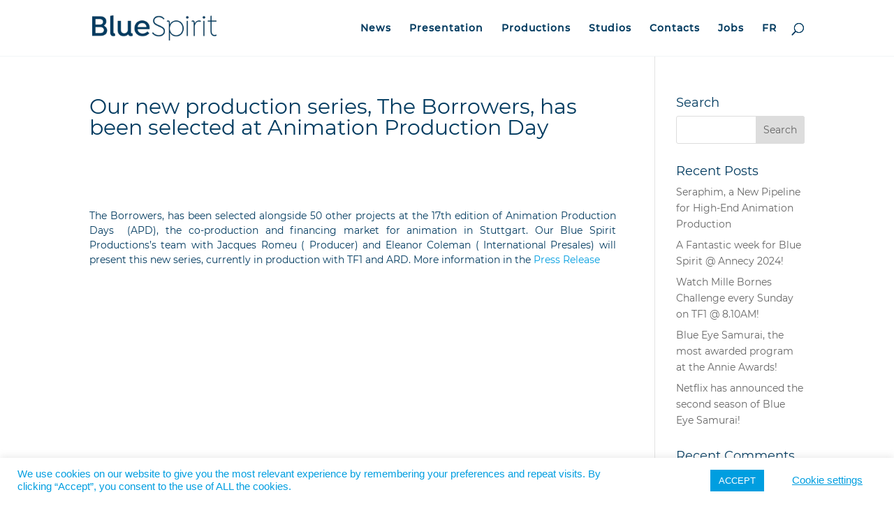

--- FILE ---
content_type: text/css
request_url: https://www.spirit-prod.com/wp-content/et-cache/43628/et-core-unified-43628.min.css?ver=1768360967
body_size: 663
content:
.et_pb_scroll_top.et-pb-icon{color:#ffffff;font-size:30px;text-align:center;cursor:pointer;background:rgba(0,58,95,0.55)}#main-header{box-shadow:0 1px 0 rgba(242,245,247,1);-moz-box-shadow:0 1px 0 rgba(242,245,247,1);-webkit-box-shadow:0 1px 0 rgba(242,245,247,1)}#main-header.et-fixed-header{box-shadow:0 1px rgba(242,245,247,1)!important;-moz-box-shadow:0 1px rgba(242,245,247,1)!important;-webkit-box-shadow:0 1px rgb(242,245,247)!important}.single .et_pb_post{margin-bottom:0!important}#top-menu .current-menu-item a::before,#top-menu .current_page_item a::before{content:"";position:absolute;z-index:2;left:25%;right:25%}#top-menu li a:before{content:"";position:absolute;z-index:-2;left:25%;right:100%;bottom:50%;background:#003a5f;height:2px;-webkit-transition-property:left;transition-property:left;-webkit-transition-duration:0.3s;transition-duration:0.3s;-webkit-transition-timing-function:ease-out;transition-timing-function:ease-out}#top-menu li a:hover{opacity:1!important}#top-menu li a:hover:before{right:25%}#top-menu li li a:before{bottom:10%}ul.et_pb_side_nav{display:block;position:fixed;z-index:99999;top:50%;right:7%;width:40px;padding:10px;-webkit-border-top-left-radius:5px;-moz-border-radius-topleft:5px;border-top-left-radius:5px;-webkit-border-bottom-left-radius:5px;-moz-border-radius-bottomleft:5px;border-bottom-left-radius:5px;opacity:0;background:rgba(0,0,0,0)}ul.et_pb_side_nav .side_nav_item a{display:block;width:7px;height:7px;margin-right:10px;-webkit-border-radius:7px;-moz-border-radius:7px;border-radius:7px;background-color:rgb(0,158,224);text-indent:-9999px}ul.et_pb_side_nav .side_nav_item a.active{background-color:rgb(0,158,224,0.25)!important}@media screen and (max-width:1279px){ul.et_pb_side_nav{display:none}}@media screen and (max-width:1279px){#et_mobile_nav_menu{display:block}#et_top_search{display:none}#top-menu{display:none}}.cli-tab-footer .wt-cli-privacy-accept-btn{background-color:#009ee0;color:#ffffff;border-radius:0}.cli-switch input:checked+.cli-slider{background-color:#009ee0}.et_pb_code_innera{color:rgba(0,58,95,0.5)}